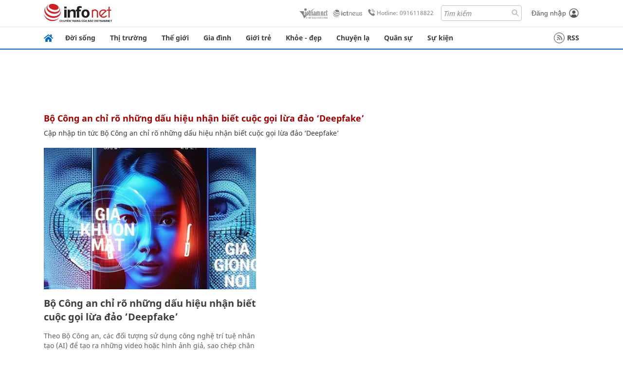

--- FILE ---
content_type: text/html
request_url: https://infonet.vietnamnet.vn/bo-cong-an-chi-ro-nhung-dau-hieu-nhan-biet-cuoc-goi-lua-dao-deepfake-tag15821801315341353714.html
body_size: 9106
content:
<!DOCTYPE html>
<html lang="vi" translate="no"><head>
    <meta charset="UTF-8">
    <meta http-equiv="Content-Type" content="text/html; charset=utf-8" />
    <meta name="viewport" content="width=device-width, initial-scale=1, minimum-scale=1, maximum-scale=1, user-scalable=1">
    <meta http-equiv="Refresh" content="1800" />
    <meta name="language" content="vietnamese" />
    <meta name="google" content="notranslate"/>
    <title>Bộ Công an chỉ rõ những dấu hiệu nhận biết cuộc gọi lừa đảo ‘Deepfake’</title>
    <meta name="description" content="" />
    <meta name="keywords" content="Bộ Công an chỉ rõ những dấu hiệu nhận biết cuộc gọi lừa đảo ‘Deepfake’" />
    <meta name="news_keywords" content="Bộ Công an chỉ rõ những dấu hiệu nhận biết cuộc gọi lừa đảo ‘Deepfake’" />
    <link rel="alternate" media="handheld" href="https://infonet.vietnamnet.vn/bo-cong-an-chi-ro-nhung-dau-hieu-nhan-biet-cuoc-goi-lua-dao-deepfake-tag15821801315341353714.html" />
    <link id="canonical" rel="canonical" href="https://infonet.vietnamnet.vn/bo-cong-an-chi-ro-nhung-dau-hieu-nhan-biet-cuoc-goi-lua-dao-deepfake-tag15821801315341353714.html" />    
    <meta property="fb:pages" content="216277195110014" />
    <meta property="fb:app_id" content="477487416263629" />
    <meta property="og:type" content="website" />
    <meta property="og:title" content="Bộ Công an chỉ rõ những dấu hiệu nhận biết cuộc gọi lừa đảo ‘Deepfake’" itemprop="name" />
    <meta property="og:description" content="" itemprop="description" />
    <meta property="og:url" content="https://infonet.vietnamnet.vn/bo-cong-an-chi-ro-nhung-dau-hieu-nhan-biet-cuoc-goi-lua-dao-deepfake-tag15821801315341353714.html" />
    <meta property="og:image" content="" />

    <meta property="og:site_name" content="Infonet News" />
    <meta property="article:publisher" content="https://www.facebook.com/infonet.vietnamnet.vn" />
    <meta property="article:author" content="https://www.facebook.com/infonet.vietnamnet.vn" />
    <meta name="vnn_category_alias" content="home" />
    <meta name="vnn_domain" content="https://infonet.vietnamnet.vn" />
    <meta name="REVISIT-AFTER" content="1 DAYS" />
    <meta name="RATING" content="GENERAL" />
    <meta name="DC.title" content="Chuyên trang Infonet Báo VietnamNet" />
    <meta name="google-site-verification" content="T0fsyz7y2VTfHfmaNwV3rjMXPhLOSNXfY93pMqnD5NQ" />
    <meta name="author" content="VietNamNet News" />
    <meta name="copyright" content="Copyright (c) 2022 VietNamNet News" />
    <meta name="geo.region" content="VN-HN" />
    <meta name="geo.placename" content="Hà Nội" />
    <meta name="geo.position" content="21.013835;105.831653" />
    <meta name="ICBM" content="21.013835, 105.831653" />
    <link href="https://plus.google.com/101087442200438387860" rel="publisher" />
    <meta name="apple-mobile-web-app-capable" content="yes" />
            <meta name="robots" content="noarchive, max-snippet:-1, max-image-preview:large, max-video-preview:-1" />
    <link type="image/x-icon" href="https://static.vnncdn.net/ico/infonet/favicon.ico" rel="shortcut icon">
    <!-- iPad icons -->
    <link rel="apple-touch-icon-precomposed" href="https://res-files.vnncdn.net/files/2022/7/4/72x72.png" sizes="72x72">
    <link rel="apple-touch-icon-precomposed" href="https://res-files.vnncdn.net/files/2022/7/4/114x114.png" sizes="144x144">
    <!-- iPhone and iPod touch icons -->
    <link rel="apple-touch-icon-precomposed" href="https://res-files.vnncdn.net/files/2022/7/4/57x57.png" sizes="57x57">
    <link rel="apple-touch-icon-precomposed" href="https://res-files.vnncdn.net/files/2022/7/4/114x114.png" sizes="114x114">
    <!-- Nokia Symbian -->
    <link rel="nokia-touch-icon" href="https://res-files.vnncdn.net/files/2022/7/4/57x57.png">
    <!-- Android icon precomposed so it takes precedence -->
    <link rel="apple-touch-icon-precomposed" href="https://res-files.vnncdn.net/files/2022/7/4/114x114.png" sizes="1x1">
    
    <script c="layout" src="https://res-files.vnncdn.net/files/jquerymin-9.js"></script>
    <link c="layout" href="https://res-files.vnncdn.net/files/init-fonts-5.css" rel="stylesheet">
    <link vnn="vnncss" rel="stylesheet" href="https://res2-files.vnncdn.net/vps_jscss/000001/000004/2024/5/18/css-48192e10a36345a59c7b80866b79edef-desktop-74-23.css?s=nTUqunXOITOcDb0RapZLWQ" />
    <!-- BEGIN COMPONENT:: COMPONENT647043 -->
<meta name="facebook-domain-verification" content="hglxi8yxtryo7hdqfofu5r1ax3hauq" />
<meta http-equiv="x-dns-prefetch-control" content="on">
<link rel="dns-prefetch" href="https://info-imgs.vgcloud.vn">
<link rel="dns-prefetch" href="https://res2-files.vnncdn.net">
<link rel="dns-prefetch" href="https://res-files.vnncdn.net">
<link rel="dns-prefetch" href="https://account.vietnamnet.vn">
<link rel="dns-prefetch" href="https://static.vnncdn.net/">
<link rel="dns-prefetch" href="https://static2-images.vnncdn.net/">
<link rel="dns-prefetch" href="https://static-images.vnncdn.net/">
<link rel="dns-prefetch" href="https://img.vietnamnetad.vn">
<link rel="dns-prefetch" href="https://tracking.vietnamnetad.vn">
<link rel="dns-prefetch" href="https://log.vietnamnetad.vn">
<link rel="dns-prefetch" href="https://www.google-analytics.com">
<link rel="dns-prefetch" href="https://2sao.vietnamnetjsc.vn">
<link rel="dns-prefetch" href="https://ttol.vietnamnetjsc.vn">
<link rel="dns-prefetch" href="https://api4mb.2sao.vn">
<link rel="dns-prefetch" href="https://api4mb.tintuconline.com.vn">
<link rel="dns-prefetch" href="https://vads.net.vn">
<link rel="dns-prefetch" href="https://log.vads.net.vn">
<link rel="dns-prefetch" href="https://adservice.google.com">
<link rel="dns-prefetch" href="https://adservice.google.com.vn">
<link rel="dns-prefetch" href="https://fonts.googleapis.com">
<link rel="dns-prefetch" href="https://fonts.gstatic.com">
<link rel="dns-prefetch" href="https://www.googletagmanager.com">
<link rel="dns-prefetch" href="https://www.google-analytics.com">
<link rel="dns-prefetch" href="https://pagead2.googlesyndication.com">
<link rel="dns-prefetch" href="https://media1.admicro.vn">
<link rel="dns-prefetch" href="https://lg1.logging.admicro.vn">
<link rel="dns-prefetch" href="https://tracking.vnncdn.net">
<link rel="dns-prefetch" href="https://track-srv.vietnamnet.vn">

    <!-- Global site tag (gtag.js) - Google Analytics -->
    <script async="" src="https://www.googletagmanager.com/gtag/js?id=G-67W5GJDHHQ"></script>
    <script>
    window.dataLayer = window.dataLayer || [];
    function gtag(){dataLayer.push(arguments);}
    gtag('js', new Date());
    gtag('config', 'G-67W5GJDHHQ');
    </script>
    <script type="text/javascript">
        var _gaq = _gaq || [];
        _gaq.push(['_setAccount', 'UA-100237675-5']);
        _gaq.push(['_trackPageview']);
        (function () {
            var ga = document.createElement('script'); ga.type = 'text/javascript'; ga.async = true;
            ga.src = ('https:' == document.location.protocol ? 'https://ssl' : 'http://www') + '.google-analytics.com/ga.js';
            var s = document.getElementsByTagName('script')[0]; s.parentNode.insertBefore(ga, s);
        })();
    </script>
        <script type="application/ld+json">
        {
            "@context" : "http://schema.org",
            "@type" : "WebSite",
            "name" : "Bộ Công an chỉ rõ những dấu hiệu nhận biết cuộc gọi lừa đảo ‘Deepfake’",
            "alternateName" : "",
            "url" : "https://infonet.vietnamnet.vn/bo-cong-an-chi-ro-nhung-dau-hieu-nhan-biet-cuoc-goi-lua-dao-deepfake-tag15821801315341353714.html"
        }
        </script>
        <script type="application/ld+json">
        {
            "@context": "http://schema.org",
            "@type": "BreadcrumbList",
            "itemListElement": [{
            "@type": "ListItem",
            "position": 1,
            "item": "https://infonet.vietnamnet.vn",
            "name": "Trang chủ"
            }
            ]
        }
        </script>
<!-- Google Tag Manager -->
<script>(function(w,d,s,l,i){w[l]=w[l]||[];w[l].push({'gtm.start': new Date().getTime(),event:'gtm.js'});var f=d.getElementsByTagName(s)[0], j=d.createElement(s),dl=l!='dataLayer'?'&l='+l:'';j.async=true;j.src='https://www.googletagmanager.com/gtm.js?id='+i+dl;f.parentNode.insertBefore(j,f); })(window,document,'script','dataLayer','GTM-PXWKWZL');</script>
<!-- End Google Tag Manager -->
<script type="text/javascript">
    (function(c,l,a,r,i,t,y){
        c[a]=c[a]||function(){(c[a].q=c[a].q||[]).push(arguments)};
        t=l.createElement(r);t.async=1;t.src="https://www.clarity.ms/tag/"+i;
        y=l.getElementsByTagName(r)[0];y.parentNode.insertBefore(t,y);
    })(window, document, "clarity", "script", "gmwvo03q9o");
</script>
<script src="https://jsc.mgid.com/site/791705.js" async></script>
<!-- END COMPONENT:: COMPONENT647043 -->

    </head>
    <body>
        <!-- Google Tag Manager (noscript) -->
        <noscript><iframe src="https://www.googletagmanager.com/ns.html?id=GTM-PXWKWZL" height="0" width="0" style="display:none;visibility:hidden"></iframe></noscript>
        <!-- End Google Tag Manager (noscript) --> 
        <!-- BEGIN COMPONENT:: COMPONENT500040 -->

<!-- END COMPONENT:: COMPONENT500040 -->

        <!-- BEGIN COMPONENT:: COMPONENT5000017 -->
<input class="tracking-info" 
    data-pageid="48192e10a36345a59c7b80866b79edef" 
    data-pagetype='' 
    data-pageTitle='Bộ Công an chỉ rõ những dấu hiệu nhận biết cuộc gọi lừa đảo ‘Deepfake’'
    data-pageTitleTracking='Bộ Công an chỉ rõ những dấu hiệu nhận biết cuộc gọi lừa đảo ‘Deepfake’'
    data-pageAvatar=''
    data-detailpage='' 
    data-response-status="200"
    data-async-zone=""
    type="hidden" 
/>

<!-- END COMPONENT:: COMPONENT5000017 -->

        <div class="wrapper">
            <!-- BEGIN COMPONENT:: COMPONENT581043 -->
<!-- <script type="text/javascript" src="https://img.vietnamnetad.vn/vadsv2/vadscore.v20.js"></script> -->
<input type="hidden" vadscore-url="https://img.vietnamnetad.vn/vadsv2/vadscore.v26.js">
<div class="ads-mobile ">
    <div id="adzone39" class="vmcadszone mobile banner-top-mashead" data="https://vads.net.vn/Ad?z=39&w=8&domain={p}&isvast=0"></div>
</div>
<!-- END COMPONENT:: COMPONENT581043 -->

            
<!-- BEGIN COMPONENT:: COMPONENT500037 -->
<div class="bg-white border-[#e2e2e2] border-b-1"> 
    <header class="header">
        <div class="header-left">
            <a href="javascript:void(0)" title="menu" class="header-menu-mb open-mega">
                <img width="20" src="https://static.vnncdn.net/v1/icon/menu-center.svg" alt="icon">
            </a>
            <a href="/" class="header-logo-infonet" data-utm-source="#vnn_source=trangchu&vnn_medium=logo-top">
                <img width="140" height="39" src="https://static.vnncdn.net/v1/icon/infonet-logo2.svg" alt="Logo InfoNet">
            </a>
        </div>
        <div class="header-list">
            <a target="_blank" href="https://vietnamnet.vn/" class="header-logo-vnn">
            </a>
            <a target="_blank" href="https://ictnews.vietnamnet.vn/" class="header-logo-ict">
            </a>
            <a href="tel:0916118822" class="header-hotline">
                <img width="30" src="https://static.vnncdn.net/v1/icon/infonet/hotline-gray.svg" alt="icon">
                Hotline: 0916118822
            </a>
            <form action="/tim-kiem" class="header-form rounded-4">
                <input name="q" placeholder="Tìm kiếm" type="text">
                <button type="submit" style="border: transparent;">
                    <img width="15" height="15" src="https://res-files.vnncdn.net/files/2022/7/9/search.svg" alt="icon">
                </button>
            </form>
            <div id="vnnid-topbar" class="header-account" ></div>
        </div>
    </header>
</div>
<!-- END COMPONENT:: COMPONENT500037 -->
<!-- BEGIN COMPONENT:: COMPONENT500038 -->
    <div class="mega-infonet">  
        <div class="mega-top">
            <div class="mega-top__close close-menu">
                <a href="javascript:void(0)">
                    <img src="https://static.vnncdn.net/v1/icon/cancel-mobile.svg" alt="Icon">
                </a>
            </div>
            <div class="mega-top__logo">
                <a href="/">
                    <img src="https://static.vnncdn.net/v1/icon/infonet/Infonet.svg" alt="logo">
                </a>
            </div>
            <div class="mega-top__user">
                
            </div>
        </div>
        <div class="mega-main">
            <div class="mega-form">
                <form action="/tim-kiem">
                    <input name="q" type="text" placeholder="Tìm kiếm">
                    <button type="submit">
                        <img class="icon" src="https://static.vnncdn.net/v1/icon/search.png" alt="Icon">
                    </button>
                </form>
            </div>
            <div class="mega-list">
                <ul>
                            <li>
                                <a href="/doi-song" title="Đời sống" data-utm-source="#vnn_source=trangchu&vnn_medium=menu">
                                        <img src="https://res-files.vnncdn.net/files/2022/7/6/doi-song.svg" alt="Đời sống">
                                    <span>Đời sống</span>
                                </a>
                            </li>
                            <li>
                                <a href="/thi-truong" title="Thị trường" data-utm-source="#vnn_source=trangchu&vnn_medium=menu">
                                        <img src="https://res-files.vnncdn.net/files/2022/7/6/thi-truong.svg" alt="Thị trường">
                                    <span>Thị trường</span>
                                </a>
                            </li>
                            <li>
                                <a href="/the-gioi" title=" Thế giới" data-utm-source="#vnn_source=trangchu&vnn_medium=menu">
                                        <img src="https://res-files.vnncdn.net/files/2022/7/6/the-gioi.svg" alt=" Thế giới">
                                    <span> Thế giới</span>
                                </a>
                            </li>
                            <li>
                                <a href="/gia-dinh" title="Gia đình" data-utm-source="#vnn_source=trangchu&vnn_medium=menu">
                                        <img src="https://res-files.vnncdn.net/files/2022/7/6/gia-dinh.svg" alt="Gia đình">
                                    <span>Gia đình</span>
                                </a>
                            </li>
                            <li>
                                <a href="/gioi-tre" title="Giới trẻ" data-utm-source="#vnn_source=trangchu&vnn_medium=menu">
                                        <img src="https://res-files.vnncdn.net/files/2022/7/6/gioi-tre.svg" alt="Giới trẻ">
                                    <span>Giới trẻ</span>
                                </a>
                            </li>
                            <li>
                                <a href="/khoe-dep" title=" Khỏe - đẹp" data-utm-source="#vnn_source=trangchu&vnn_medium=menu">
                                        <img src="https://res-files.vnncdn.net/files/2022/7/6/khoe-dep.svg" alt=" Khỏe - đẹp">
                                    <span> Khỏe - đẹp</span>
                                </a>
                            </li>
                            <li>
                                <a href="/chuyen-la" title="Chuyện lạ" data-utm-source="#vnn_source=trangchu&vnn_medium=menu">
                                        <img src="https://res-files.vnncdn.net/files/2022/7/6/chuyen-la.svg" alt="Chuyện lạ">
                                    <span>Chuyện lạ</span>
                                </a>
                            </li>
                            <li>
                                <a href="/quan-su" title="Quân sự" data-utm-source="#vnn_source=trangchu&vnn_medium=menu">
                                        <img src="https://res-files.vnncdn.net/files/2022/7/6/quan-su.svg" alt="Quân sự">
                                    <span>Quân sự</span>
                                </a>
                            </li>
                            <li>
                                <a href="/su-kien" title="Sự kiện" data-utm-source="#vnn_source=trangchu&vnn_medium=menu">
                                        <img src="https://res-files.vnncdn.net//files/2022/7/6/event.svg" alt="Sự kiện">
                                    <span>Sự kiện</span>
                                </a>
                            </li>
                </ul>
            </div>
        </div>
    </div>
    <div class="nav-wrapper togglePinTop">
        <div class="nav">
            <a href="/" class="nav-home">
                <img src="https://static.vnncdn.net/v1/icon/infonet/home.png" alt="">
            </a>
            <div class="nav-swiper">
                <ul class="nav-menu swiper-wrapper">
                            <li class="swiper-slide">
                                <a data-utm-source="#vnn_source=trangchu&vnn_medium=menu-top" href="/doi-song" title="Đời sống">Đời sống</a>
                                    <ul class="sub-menu">
                                            <li><a data-utm-source="#vnn_source=trangchu&vnn_medium=menu-top" href="/doi-song/nhip-song" title="Nhịp sống">Nhịp sống</a></li>
                                            <li><a data-utm-source="#vnn_source=trangchu&vnn_medium=menu-top" href="/doi-song/doi-thuong" title="Đời thường">Đời thường</a></li>
                                            <li><a data-utm-source="#vnn_source=trangchu&vnn_medium=menu-top" href="/doi-song/thoi-tiet" title="Thời tiết">Thời tiết</a></li>
                                            <li><a data-utm-source="#vnn_source=trangchu&vnn_medium=menu-top" href="/doi-song/an-toan-giao-thong" title="An toàn giao thông">An toàn giao thông</a></li>
                                            <li><a data-utm-source="#vnn_source=trangchu&vnn_medium=menu-top" href="/doi-song/nguoi-viet-bon-phuong" title="Người Việt Bốn Phương">Người Việt Bốn Phương</a></li>
                                    </ul>
                            </li>
                            <li class="swiper-slide">
                                <a data-utm-source="#vnn_source=trangchu&vnn_medium=menu-top" href="/thi-truong" title="Thị trường">Thị trường</a>
                                    <ul class="sub-menu">
                                            <li><a data-utm-source="#vnn_source=trangchu&vnn_medium=menu-top" href="/thi-truong/thi-truong-24h" title="Thị trường 24h">Thị trường 24h</a></li>
                                            <li><a data-utm-source="#vnn_source=trangchu&vnn_medium=menu-top" href="/thi-truong/startup" title="Startup">Startup</a></li>
                                            <li><a data-utm-source="#vnn_source=trangchu&vnn_medium=menu-top" href="/thi-truong/tien-cua-toi" title="Tiền của tôi">Tiền của tôi</a></li>
                                            <li><a data-utm-source="#vnn_source=trangchu&vnn_medium=menu-top" href="/thi-truong/nha-dat" title="Nhà đất">Nhà đất</a></li>
                                    </ul>
                            </li>
                            <li class="swiper-slide">
                                <a data-utm-source="#vnn_source=trangchu&vnn_medium=menu-top" href="/the-gioi" title=" Thế giới"> Thế giới</a>
                                    <ul class="sub-menu">
                                            <li><a data-utm-source="#vnn_source=trangchu&vnn_medium=menu-top" href="/the-gioi/tin-moi" title="Tin mới">Tin mới</a></li>
                                            <li><a data-utm-source="#vnn_source=trangchu&vnn_medium=menu-top" href="/the-gioi/binh-luan" title="Bình luận">Bình luận</a></li>
                                            <li><a data-utm-source="#vnn_source=trangchu&vnn_medium=menu-top" href="/the-gioi/lanh-dao-tre" title="Lãnh đạo trẻ">Lãnh đạo trẻ</a></li>
                                            <li><a data-utm-source="#vnn_source=trangchu&vnn_medium=menu-top" href="/the-gioi/guong-mat-quoc-te" title="Gương mặt quốc tế">Gương mặt quốc tế</a></li>
                                    </ul>
                            </li>
                            <li class="swiper-slide">
                                <a data-utm-source="#vnn_source=trangchu&vnn_medium=menu-top" href="/gia-dinh" title="Gia đình">Gia đình</a>
                                    <ul class="sub-menu">
                                            <li><a data-utm-source="#vnn_source=trangchu&vnn_medium=menu-top" href="/gia-dinh/chuyen-nha" title="Chuyện nhà">Chuyện nhà</a></li>
                                            <li><a data-utm-source="#vnn_source=trangchu&vnn_medium=menu-top" href="/gia-dinh/cung-con-truong-thanh" title="Cùng con trưởng thành">Cùng con trưởng thành</a></li>
                                            <li><a data-utm-source="#vnn_source=trangchu&vnn_medium=menu-top" href="/gia-dinh/tu-van" title="Tư vấn">Tư vấn</a></li>
                                    </ul>
                            </li>
                            <li class="swiper-slide">
                                <a data-utm-source="#vnn_source=trangchu&vnn_medium=menu-top" href="/gioi-tre" title="Giới trẻ">Giới trẻ</a>
                                    <ul class="sub-menu">
                                            <li><a data-utm-source="#vnn_source=trangchu&vnn_medium=menu-top" href="/gioi-tre/tai-nang-tre" title="Tài năng trẻ">Tài năng trẻ</a></li>
                                            <li><a data-utm-source="#vnn_source=trangchu&vnn_medium=menu-top" href="/gioi-tre/hoc-duong" title="Học đường">Học đường</a></li>
                                            <li><a data-utm-source="#vnn_source=trangchu&vnn_medium=menu-top" href="/gioi-tre/nong-tren-mang" title="Nóng trên mạng">Nóng trên mạng</a></li>
                                    </ul>
                            </li>
                            <li class="swiper-slide">
                                <a data-utm-source="#vnn_source=trangchu&vnn_medium=menu-top" href="/khoe-dep" title=" Khỏe - đẹp"> Khỏe - đẹp</a>
                                    <ul class="sub-menu">
                                            <li><a data-utm-source="#vnn_source=trangchu&vnn_medium=menu-top" href="/khoe-dep/suc-khoe" title="Sức khỏe">Sức khỏe</a></li>
                                            <li><a data-utm-source="#vnn_source=trangchu&vnn_medium=menu-top" href="/khoe-dep/dan-ong" title="Đàn ông">Đàn ông</a></li>
                                            <li><a data-utm-source="#vnn_source=trangchu&vnn_medium=menu-top" href="/khoe-dep/phu-nu-dep" title="Phụ nữ đẹp">Phụ nữ đẹp</a></li>
                                    </ul>
                            </li>
                            <li class="swiper-slide">
                                <a data-utm-source="#vnn_source=trangchu&vnn_medium=menu-top" href="/chuyen-la" title="Chuyện lạ">Chuyện lạ</a>
                                    <ul class="sub-menu">
                                            <li><a data-utm-source="#vnn_source=trangchu&vnn_medium=menu-top" href="/chuyen-la/chuyen-bon-phuong" title="Chuyện bốn phương">Chuyện bốn phương</a></li>
                                            <li><a data-utm-source="#vnn_source=trangchu&vnn_medium=menu-top" href="/chuyen-la/du-lich" title="Du lịch">Du lịch</a></li>
                                    </ul>
                            </li>
                            <li class="swiper-slide">
                                <a data-utm-source="#vnn_source=trangchu&vnn_medium=menu-top" href="/quan-su" title="Quân sự">Quân sự</a>
                                    <ul class="sub-menu">
                                            <li><a data-utm-source="#vnn_source=trangchu&vnn_medium=menu-top" href="/quan-su/tin-moi-nhat" title="Tin mới nhất">Tin mới nhất</a></li>
                                            <li><a data-utm-source="#vnn_source=trangchu&vnn_medium=menu-top" href="/quan-su/cong-nghe-quan-su" title="Công nghệ quân sự">Công nghệ quân sự</a></li>
                                            <li><a data-utm-source="#vnn_source=trangchu&vnn_medium=menu-top" href="/quan-su/ho-so-mat" title="Hồ sơ mật">Hồ sơ mật</a></li>
                                    </ul>
                            </li>
                            <li class="swiper-slide">
                                <a data-utm-source="#vnn_source=trangchu&vnn_medium=menu-top" href="/su-kien" title="Sự kiện">Sự kiện</a>
                            </li>
                </ul>

                <ul class="nav-right">
                    <li class="rss">
                        <a href="/rss">
                            <span class="icon-rss"></span>
                            RSS
                        </a>
                    </li>
                </ul>
            </div>
            <div class="nav-btn">
                <span class="next menu-next"></span>
                <span class="pre menu-pre"></span>
            </div>
        </div>
    </div>
<!-- END COMPONENT:: COMPONENT500038 -->
            

            <!-- BEGIN COMPONENT:: COMPONENT506043 -->
<div class="mx-auto ads-desktop mt-20">
    <div class="vmcadszone mt-20 desktop" id="adzone1" data="https://vads.net.vn/Ad?z=1&w=8&domain={p}&isvast=0" style="min-height: 90px; max-height:250px; overflow:hidden"></div>
</div>
<!-- END COMPONENT:: COMPONENT506043 -->


            
<!-- BEGIN COMPONENT:: COMPONENT677043 -->

<!-- END COMPONENT:: COMPONENT677043 -->


<!-- BEGIN COMPONENT:: COMPONENT674043 -->

    <!-- config global -->
        <input type="hidden" id="infoConfigGlobalId" data-url-main-cate="/bo-cong-an-chi-ro-nhung-dau-hieu-nhan-biet-cuoc-goi-lua-dao-deepfake-tag15821801315341353714.html" data-pageid="48192e10a36345a59c7b80866b79edef" data-tagid="15821801315341353714" data-componentid="COMPONENT674043" data-websiteid="000004" data-catname="Bộ Công an chỉ rõ những dấu hiệu nhận biết cuộc gọi lừa đảo ‘Deepfake’"/>
        <script type="text/javascript">
            window.PageType = 5;
            window.PageId = "15821801315341353714";
        </script>
    <div class="main bg-white">
        <div class="container lg:grid-cols-1">
            <div class="container__left">
                    <div class="headTag">
                        <h1 class="headTag_title">Bộ Công an chỉ rõ những dấu hiệu nhận biết cuộc gọi lừa đảo ‘Deepfake’</h1>
                        <div class="headTag_desc">
                                <h2>Cập nhập tin tức Bộ Công an chỉ rõ những dấu hiệu nhận biết cuộc gọi lừa đảo ‘Deepfake’</h2>
                        </div>
                    </div>

                <div class="grid-topView articlesList">
<!-- BEGIN COMPONENT:: COMPONENT530043 -->


    <div class="verticalPost mt-20 topView sm:lineSeparates">
        <div class="verticalPost__avt">
            <a href="https://infonet.vietnamnet.vn/bo-cong-an-chi-ro-nhung-dau-hieu-nhan-biet-cuoc-goi-lua-dao-deepfake-5021388.html" title="Bộ Công an chỉ rõ những dấu hiệu nhận biết cuộc gọi lừa đảo ‘Deepfake’" data-utm-source="">
                        <picture>
                            <img src="[data-uri]" class="lazy" data-srcset="https://static2-images.vnncdn.net/files/publish/2023/7/12/bo-cong-an-chi-ro-nhung-dau-hieu-nhan-biet-cuoc-goi-lua-dao-deepfake-574aa847709d4bb78a90fe7f7f4bb9af.jpg?width=600&amp;s=hIw0DrUX9lE4ifgfHhYPqA" alt="Bộ Công an chỉ rõ những dấu hiệu nhận biết cuộc gọi lừa đảo ‘Deepfake’" />
                        </picture>

<!-- BEGIN COMPONENT:: COMPONENT821043 -->

<!-- END COMPONENT:: COMPONENT821043 -->
            </a>
        </div>
        <div class="verticalPost__main">
            <h3 class="verticalPost__main-title  vnn-title" data-id="5021388">
                <a href="https://infonet.vietnamnet.vn/bo-cong-an-chi-ro-nhung-dau-hieu-nhan-biet-cuoc-goi-lua-dao-deepfake-5021388.html" data-utm-source="" data-limit="150">
                    Bộ Công an chỉ rõ những dấu hiệu nhận biết cuộc gọi lừa đảo ‘Deepfake’
                </a>
            </h3>

                <div class="verticalPost__main-desc">
                    Theo Bộ Công an, các đối tượng sử dụng công nghệ trí tuệ nhân tạo (AI) để tạo ra những video hoặc hình ảnh giả, sao chép chân dung để tạo ra các đoạn video giả người thân, bạn bè để thực hiện các cuộc gọi lừa đảo trực tuyến.
                </div>
            
        </div>
    </div>
<!-- END COMPONENT:: COMPONENT530043 -->

                    <div class="topView--right">
                    </div>
                </div>
            </div>
            <div class="container__right">
                <!-- BEGIN COMPONENT:: COMPONENT509043 -->
<div class="mt-20 lg:hidden">
    <div class="vmcadszone desktop" id="adzone11" data="https://vads.net.vn/Ad?z=11&w=8&domain={p}&isvast=0" style="min-height: 250px; width: 300px; overflow: hidden;">              
    </div>
</div>
<!-- END COMPONENT:: COMPONENT509043 -->

                <!-- BEGIN COMPONENT:: COMPONENT512043 -->
<div class="mt-20 lg:hidden">
    <div class="vmcadszone desktop" id="adzone12" data="https://vads.net.vn/Ad?z=12&w=8&domain={p}&isvast=0" style="min-height: 250px; width: 300px; overflow: hidden;"> </div>
</div>
<!-- END COMPONENT:: COMPONENT512043 -->

            </div>
        </div>

        <!-- BEGIN COMPONENT:: COMPONENT569043 -->

<div class="ads-mobile mt-20">
    <div id="adzone40" class="vmcadszone mobile" data="https://vads.net.vn/Ad?z=40&w=8&domain={p}&isvast=0"></div>
</div>
<!-- END COMPONENT:: COMPONENT569043 -->


        <div class="container md:grid-cols-1">
            <div class="container__left articlesList">

                <!-- BEGIN COMPONENT:: COMPONENT578043 -->

<div class="ads-mobile mt-20">
    <div id="adzone113" class="vmcadszone mobile" data="https://vads.net.vn/Ad?z=113&w=8&domain={p}&isvast=0"></div>
</div>
<!-- END COMPONENT:: COMPONENT578043 -->

            </div>
            <div class="container__right sm:grid-cols-1 md:grid-cols-2">
                <!-- BEGIN COMPONENT:: COMPONENT587043 -->

<div class="boxSeeMore sm:hidden md:cols-span-2 tab-container">
    <div class="boxSeeMore__title mt-20 tabs">
        <div class="boxSeeMore__title-item tab active">
            <a href="javascript:;" title="Đọc nhiều">Đọc nhiều</a>
        </div>
        <div class="boxSeeMore__title-item tab">
            <a href="javascript:;" title="Bình luận nhiều">Bình luận nhiều</a>
        </div>
    </div>
    <div class="boxSeeMore__main tab-panes">
        <!-- BEGIN COMPONENT:: COMPONENT815043 -->
<div class="tab-pane" id="muchAttention" websiteid="000004" pageid="48192e10a36345a59c7b80866b79edef" componentid="COMPONENT815043" pagesize="10">
    <div class="boxSeeMore__item">
        <p class="boxSeeMore__item-title">
            <span title="Đang cập nhật dữ liệu">Đang cập nhật dữ liệu !</span>
        </p>
    </div>
</div>
<!-- END COMPONENT:: COMPONENT815043 -->

        <!-- BEGIN COMPONENT:: COMPONENT812043 -->
<div class="hidden tab-pane" id="manyComment" websiteid="000004" pageid="48192e10a36345a59c7b80866b79edef" componentid="COMPONENT812043" pagesize="10">
    <div class="boxSeeMore__item">
        <p class="boxSeeMore__item-title">
            <span title="Đang cập nhật dữ liệu">Đang cập nhật dữ liệu !</span>
        </p>
    </div>
</div>
<!-- END COMPONENT:: COMPONENT812043 -->

    </div>
</div>
<!-- END COMPONENT:: COMPONENT587043 -->

                
                <!-- BEGIN COMPONENT:: COMPONENT518043 -->
<div class="mt-20 ads-desktop">
    <div class="vmcadszone desktop" id="adzone17" data="https://vads.net.vn/Ad?z=17&w=8&domain={p}&isvast=0"></div>
</div>
<!-- END COMPONENT:: COMPONENT518043 -->


                <!-- BEGIN COMPONENT:: COMPONENT521043 -->
<div class="mt-20 sticky top-65 ads-desktop">
    <div class="vmcadszone desktop" id="adzone105" data="https://vads.net.vn/Ad?z=105&w=8&domain={p}&isvast=0"></div>
</div>
<!-- END COMPONENT:: COMPONENT521043 -->

            </div>
        </div>

        <!-- BEGIN COMPONENT:: COMPONENT650043 -->

        <div class="newsBox mt-20">
            <div class="newsBox__title">
                <h2 class="newsBox__title-name">
                    <a href="javascript:void(0)" title="Có thể bạn quan tâm">Có thể bạn quan tâm</a>
                </h2>
            </div>
            <div class="newsBox__main swiper newsBox__swiper">
                <div class="swiper-wrapper newsBox__main-content">
<!-- BEGIN COMPONENT:: COMPONENT530043 -->


    <div class="verticalPost swiper-slide">
        <div class="verticalPost__avt">
            <a href="https://infonet.vietnamnet.vn/du-khach-quoc-te-thuong-thuc-hai-san-khong-gioi-han-tai-buffet-poseidon-5090181.html" title="Du khách quốc tế thưởng thức hải sản không giới hạn tại Buffet Poseidon" data-utm-source="#vnn_source=sukien&amp;vnn_medium=cothebanquantam1">
                        <picture>
                                <source data-srcset="https://static2-images.vnncdn.net/vps_images_publish/000001/000004/2026/1/17/du-khach-quoc-te-thuong-thuc-hai-san-khong-gioi-han-tai-buffet-poseidon-397.jpg?width=360&amp;s=mvAaJSVcMNjOQMTXXDCTHw" media="--medium" /><source>
                                <source data-srcset="https://static2-images.vnncdn.net/vps_images_publish/000001/000004/2026/1/17/du-khach-quoc-te-thuong-thuc-hai-san-khong-gioi-han-tai-buffet-poseidon-397.jpg?width=360&amp;s=mvAaJSVcMNjOQMTXXDCTHw" media="--large" /><source>
                            <img src="[data-uri]" class="lazy" data-srcset="https://static2-images.vnncdn.net/vps_images_publish/000001/000004/2026/1/17/du-khach-quoc-te-thuong-thuc-hai-san-khong-gioi-han-tai-buffet-poseidon-397.jpg?width=360&amp;s=mvAaJSVcMNjOQMTXXDCTHw" alt="Du khách quốc tế thưởng thức hải sản không giới hạn tại Buffet Poseidon" />
                        </picture>

<!-- BEGIN COMPONENT:: COMPONENT821043 -->

<!-- END COMPONENT:: COMPONENT821043 -->
            </a>
        </div>
        <div class="verticalPost__main">
            <h3 class="verticalPost__main-title  vnn-title" data-id="5090181">
                <a href="https://infonet.vietnamnet.vn/du-khach-quoc-te-thuong-thuc-hai-san-khong-gioi-han-tai-buffet-poseidon-5090181.html" data-utm-source="#vnn_source=sukien&amp;vnn_medium=cothebanquantam1" data-limit="150">
                    Du khách quốc tế thưởng thức hải sản không giới hạn tại Buffet Poseidon
                </a>
            </h3>

            
        </div>
    </div>
<!-- END COMPONENT:: COMPONENT530043 -->
<!-- BEGIN COMPONENT:: COMPONENT530043 -->


    <div class="verticalPost swiper-slide">
        <div class="verticalPost__avt">
            <a href="https://infonet.vietnamnet.vn/khoi-dong-chuong-trinh-cham-soc-suc-khoe-sinh-san-cai-thien-hiem-muon-5089709.html" title="Khởi động chương trình chăm sóc sức khỏe sinh sản, cải thiện hiếm muộn" data-utm-source="#vnn_source=sukien&amp;vnn_medium=cothebanquantam2">
                        <picture>
                                <source data-srcset="https://static2-images.vnncdn.net/vps_images_publish/000001/000004/2026/1/15/khoi-dong-chuong-trinh-cham-soc-suc-khoe-sinh-san-cai-thien-hiem-muon-602.jpg?width=360&amp;s=OtJQ_fUQlS4H2R5BhpeSMA" media="--medium" /><source>
                                <source data-srcset="https://static2-images.vnncdn.net/vps_images_publish/000001/000004/2026/1/15/khoi-dong-chuong-trinh-cham-soc-suc-khoe-sinh-san-cai-thien-hiem-muon-602.jpg?width=360&amp;s=OtJQ_fUQlS4H2R5BhpeSMA" media="--large" /><source>
                            <img src="[data-uri]" class="lazy" data-srcset="https://static2-images.vnncdn.net/vps_images_publish/000001/000004/2026/1/15/khoi-dong-chuong-trinh-cham-soc-suc-khoe-sinh-san-cai-thien-hiem-muon-602.jpg?width=360&amp;s=OtJQ_fUQlS4H2R5BhpeSMA" alt="Khởi động chương trình chăm sóc sức khỏe sinh sản, cải thiện hiếm muộn" />
                        </picture>

<!-- BEGIN COMPONENT:: COMPONENT821043 -->

<!-- END COMPONENT:: COMPONENT821043 -->
            </a>
        </div>
        <div class="verticalPost__main">
            <h3 class="verticalPost__main-title  vnn-title" data-id="5089709">
                <a href="https://infonet.vietnamnet.vn/khoi-dong-chuong-trinh-cham-soc-suc-khoe-sinh-san-cai-thien-hiem-muon-5089709.html" data-utm-source="#vnn_source=sukien&amp;vnn_medium=cothebanquantam2" data-limit="150">
                    Khởi động chương trình chăm sóc sức khỏe sinh sản, cải thiện hiếm muộn
                </a>
            </h3>

            
        </div>
    </div>
<!-- END COMPONENT:: COMPONENT530043 -->
<!-- BEGIN COMPONENT:: COMPONENT530043 -->


    <div class="verticalPost swiper-slide">
        <div class="verticalPost__avt">
            <a href="https://infonet.vietnamnet.vn/bac-si-vao-truong-mam-non-chi-cach-an-uong-va-so-cuu-cho-tre-5089173.html" title="Bác sĩ vào trường mầm non, chỉ cách ăn uống và sơ cứu cho trẻ" data-utm-source="#vnn_source=sukien&amp;vnn_medium=cothebanquantam3">
                        <picture>
                                <source data-srcset="https://static2-images.vnncdn.net/vps_images_publish/000001/000004/2026/1/12/bac-si-vao-truong-mam-non-chi-cach-an-uong-va-so-cuu-cho-tre-619.jpeg?width=360&amp;s=lE3GAyAaGpQUtr9wvuMvfQ" media="--medium" /><source>
                                <source data-srcset="https://static2-images.vnncdn.net/vps_images_publish/000001/000004/2026/1/12/bac-si-vao-truong-mam-non-chi-cach-an-uong-va-so-cuu-cho-tre-619.jpeg?width=360&amp;s=lE3GAyAaGpQUtr9wvuMvfQ" media="--large" /><source>
                            <img src="[data-uri]" class="lazy" data-srcset="https://static2-images.vnncdn.net/vps_images_publish/000001/000004/2026/1/12/bac-si-vao-truong-mam-non-chi-cach-an-uong-va-so-cuu-cho-tre-619.jpeg?width=360&amp;s=lE3GAyAaGpQUtr9wvuMvfQ" alt="Bác sĩ vào trường mầm non, chỉ cách ăn uống và sơ cứu cho trẻ" />
                        </picture>

<!-- BEGIN COMPONENT:: COMPONENT821043 -->

<!-- END COMPONENT:: COMPONENT821043 -->
            </a>
        </div>
        <div class="verticalPost__main">
            <h3 class="verticalPost__main-title  vnn-title" data-id="5089173">
                <a href="https://infonet.vietnamnet.vn/bac-si-vao-truong-mam-non-chi-cach-an-uong-va-so-cuu-cho-tre-5089173.html" data-utm-source="#vnn_source=sukien&amp;vnn_medium=cothebanquantam3" data-limit="150">
                    Bác sĩ vào trường mầm non, chỉ cách ăn uống và sơ cứu cho trẻ
                </a>
            </h3>

            
        </div>
    </div>
<!-- END COMPONENT:: COMPONENT530043 -->
<!-- BEGIN COMPONENT:: COMPONENT530043 -->


    <div class="verticalPost swiper-slide">
        <div class="verticalPost__avt">
            <a href="https://infonet.vietnamnet.vn/izumi-city-co-hoi-an-cu-va-dau-tu-ben-vung-tai-khu-dong-tp-hcm-5086788.html" title="Izumi City - Cơ hội an cư và đầu tư bền vững tại khu Đông TP.HCM" data-utm-source="#vnn_source=sukien&amp;vnn_medium=cothebanquantam4">
                        <picture>
                                <source data-srcset="https://static2-images.vnncdn.net/vps_images_publish/000001/000004/2025/12/29/izumi-city-co-hoi-an-cu-va-dau-tu-ben-vung-tai-khu-dong-tp-1247.png?width=360&amp;s=BOQquoD8f2tbRT5xnR3qaA" media="--medium" /><source>
                                <source data-srcset="https://static2-images.vnncdn.net/vps_images_publish/000001/000004/2025/12/29/izumi-city-co-hoi-an-cu-va-dau-tu-ben-vung-tai-khu-dong-tp-1247.png?width=360&amp;s=BOQquoD8f2tbRT5xnR3qaA" media="--large" /><source>
                            <img src="[data-uri]" class="lazy" data-srcset="https://static2-images.vnncdn.net/vps_images_publish/000001/000004/2025/12/29/izumi-city-co-hoi-an-cu-va-dau-tu-ben-vung-tai-khu-dong-tp-1247.png?width=360&amp;s=BOQquoD8f2tbRT5xnR3qaA" alt="Izumi City - Cơ hội an cư và đầu tư bền vững tại khu Đông TP.HCM" />
                        </picture>

<!-- BEGIN COMPONENT:: COMPONENT821043 -->

<!-- END COMPONENT:: COMPONENT821043 -->
            </a>
        </div>
        <div class="verticalPost__main">
            <h3 class="verticalPost__main-title  vnn-title" data-id="5086788">
                <a href="https://infonet.vietnamnet.vn/izumi-city-co-hoi-an-cu-va-dau-tu-ben-vung-tai-khu-dong-tp-hcm-5086788.html" data-utm-source="#vnn_source=sukien&amp;vnn_medium=cothebanquantam4" data-limit="150">
                    Izumi City - Cơ hội an cư và đầu tư bền vững tại khu Đông TP.HCM
                </a>
            </h3>

            
        </div>
    </div>
<!-- END COMPONENT:: COMPONENT530043 -->
<!-- BEGIN COMPONENT:: COMPONENT530043 -->


    <div class="verticalPost swiper-slide">
        <div class="verticalPost__avt">
            <a href="https://infonet.vietnamnet.vn/tong-quan-phat-trien-ben-vung-2024-cua-bat-viet-nam-nhung-thanh-tuu-an-tuong-5084985.html" title="Tổng quan Phát triển bền vững 2024 của BAT Việt Nam: Những thành tựu ấn tượng" data-utm-source="#vnn_source=sukien&amp;vnn_medium=cothebanquantam5">
                        <picture>
                                <source data-srcset="https://static2-images.vnncdn.net/vps_images_publish/000001/000004/2025/12/19/anh-2-4-1150.jpg?width=360&amp;s=JhMJRyfa2-I_LmXqBLXZqQ" media="--medium" /><source>
                                <source data-srcset="https://static2-images.vnncdn.net/vps_images_publish/000001/000004/2025/12/19/anh-2-4-1150.jpg?width=360&amp;s=JhMJRyfa2-I_LmXqBLXZqQ" media="--large" /><source>
                            <img src="[data-uri]" class="lazy" data-srcset="https://static2-images.vnncdn.net/vps_images_publish/000001/000004/2025/12/19/anh-2-4-1150.jpg?width=360&amp;s=JhMJRyfa2-I_LmXqBLXZqQ" alt="Tổng quan Phát triển bền vững 2024 của BAT Việt Nam: Những thành tựu ấn tượng" />
                        </picture>

<!-- BEGIN COMPONENT:: COMPONENT821043 -->

<!-- END COMPONENT:: COMPONENT821043 -->
            </a>
        </div>
        <div class="verticalPost__main">
            <h3 class="verticalPost__main-title  vnn-title" data-id="5084985">
                <a href="https://infonet.vietnamnet.vn/tong-quan-phat-trien-ben-vung-2024-cua-bat-viet-nam-nhung-thanh-tuu-an-tuong-5084985.html" data-utm-source="#vnn_source=sukien&amp;vnn_medium=cothebanquantam5" data-limit="150">
                    Tổng quan Phát triển bền vững 2024 của BAT Việt Nam: Những thành tựu ấn tượng
                </a>
            </h3>

            
        </div>
    </div>
<!-- END COMPONENT:: COMPONENT530043 -->
                </div>     
                <div class="newsBox__main-pagination">
                    <button class="pagination-prev hidden">
                        <img src="https://static.vnncdn.net/v1/icon/infonet/list.svg" alt="icon">
                    </button>
                    <button class="pagination-next hidden">
                        <img src="https://static.vnncdn.net/v1/icon/infonet/list.svg" alt="icon">
                    </button>
                </div>
            </div>
        </div>
<!-- END COMPONENT:: COMPONENT650043 -->


        <!-- BEGIN COMPONENT:: COMPONENT662043 -->

<div class="ads-mobile mt-20">
    <div class="vmcadszone mobile" id="adzone41" data="https://vads.net.vn/Ad?z=41&w=8&domain={p}&isvast=0"></div>
    <div class="vmcadszone mobile" id="adzone33" data="https://vads.net.vn/Ad?z=33&w=8&domain={p}&isvast=0"></div>
</div>
<!-- END COMPONENT:: COMPONENT662043 -->

    </div>
<!-- END COMPONENT:: COMPONENT674043 -->




            <!-- BEGIN COMPONENT:: COMPONENT662043 -->

<div class="ads-mobile mt-20">
    <div class="vmcadszone mobile" id="adzone41" data="https://vads.net.vn/Ad?z=41&w=8&domain={p}&isvast=0"></div>
    <div class="vmcadszone mobile" id="adzone33" data="https://vads.net.vn/Ad?z=33&w=8&domain={p}&isvast=0"></div>
</div>
<!-- END COMPONENT:: COMPONENT662043 -->


            <!-- BEGIN COMPONENT:: COMPONENT590043 -->

<div class="mx-auto ads-desktop mt-20">
    <div class="flex justify-center vmcadszone mt-30 desktop" id="adzone73" data="https://vads.net.vn/Ad?z=73&w=8&domain={p}&isvast=0"></div>
    <div class="flex justify-center vmcadszone mt-30 desktop" id="adzone109" data="https://vads.net.vn/Ad?z=109&w=8&domain={p}&isvast=0"></div>
</div>
<!-- END COMPONENT:: COMPONENT590043 -->

            
            <!-- BEGIN COMPONENT:: COMPONENT656043 -->
<div class="back-to-top hidden">
    <a href="javascript:void(0);" id="backToTopId" title="Trở lại đầu trang">
        <img src="https://static.vnncdn.net/v1/icon/arrow-01.svg" alt="Trở lại đầu trang">
    </a>
</div>

<!-- END COMPONENT:: COMPONENT656043 -->


            <!-- BEGIN COMPONENT:: COMPONENT500039 -->
<footer class="footer">
        <div class="footer-wrapper-top">
            <ul class="footer__top">
                <li><a href="/"><img src="https://static.vnncdn.net/v1/icon/infonet/home.png" alt="Icon" /></a></li>
                        <li><a href="/doi-song" title="Đời sống">Đời sống</a></li>
                        <li><a href="/thi-truong" title="Thị trường">Thị trường</a></li>
                        <li><a href="/the-gioi" title=" Thế giới"> Thế giới</a></li>
                        <li><a href="/gia-dinh" title="Gia đình">Gia đình</a></li>
                        <li><a href="/gioi-tre" title="Giới trẻ">Giới trẻ</a></li>
                        <li><a href="/khoe-dep" title=" Khỏe - đẹp"> Khỏe - đẹp</a></li>
                        <li><a href="/chuyen-la" title="Chuyện lạ">Chuyện lạ</a></li>
                        <li><a href="/quan-su" title="Quân sự">Quân sự</a></li>
                        <li><a href="/su-kien" title="Sự kiện">Sự kiện</a></li>
            </ul>
        </div>

    <div class="footer-wrapper-bottom">
        <div class="footer__bottom">
        <a href="/" class="footer__logo">
            <img src="https://static.vnncdn.net/v1/icon/infonet-logo2.svg" alt="Logo InfoNet" />
        </a>
        <ul class="footer__bottom-content">
            <li>Tòa soạn: Tòa nhà Cục Tần Số, 115 Trần Duy Hưng Hà Nội</li>
            <li>Giấy phép hoạt động báo chí: Số 09/GP-BTTTT, Bộ Thông tin và Truyền
            thông cấp ngày 07/01/2019.</li>
            <li>
                <p>Hotline nội dung:
                    <b class="bold">0916118822</b>
                </p>
                <p> <span class="dash">-</span> Email:
                    <b class="bold">toasoan@infonet.vn</b>
                </p>
            </li>
        </ul>
        <div class="footer__bottom-about">
            CHUYÊN TRANG CỦA BÁO
            <a href="https://vietnamnet.vn/">
                <img width="100" src="https://static.vnncdn.net/images/vnn-viet-nam-hung-cuong.svg" alt="Báo VietNamNet" />
            </a>
        </div>
        </div>
    </div>
</footer>


<!-- END COMPONENT:: COMPONENT500039 -->

        </div>

        <script vnn="vnnjs" type="text/javascript" src="https://res2-files.vnncdn.net/vps_jscss/000001/000004/2024/5/18/js-48192e10a36345a59c7b80866b79edef-desktop-74-24.js?s=OHPVGooq2xo-5dfIFunRCw"></script>
        <!-- init comment  -->
        <!-- BEGIN COMPONENT:: COMPONENT794043 -->
<script>
    if ((window.location.hash !== '' && /#vnn_source=/.test(window.location.hash)) || (window.location.search !== '' && /#vnn_source=/.test(window.location.search))) {
        var _utmSource = ((window.location.hash !== '') ? window.location.hash : window.location.search).replace(/^[#,?]+/g, '').split('&');
        if (_utmSource) {
            window.utmSource = {};
            for (var i = 0; i < _utmSource.length; i++) {
                var o = _utmSource[i].split('=');
                if (o.length == 2) window.utmSource[o[0]] = o[1];
            }
            window.dataLayer = window.dataLayer || [];
            dataLayer.push({
                'source': window.utmSource.vnn_source ? window.utmSource.vnn_source : null
            });
            dataLayer.push({
                'medium': window.utmSource.vnn_medium ? window.utmSource.vnn_medium : null
            });
            dataLayer.push({
                'campaign': window.utmSource.vnn_campaign ? window.utmSource.vnn_campaign : null
            });
            dataLayer.push({
                'term': window.utmSource.vnn_term ? window.utmSource.vnn_term : null
            });
            dataLayer.push({
                'thumb': window.utmSource.vnn_thumb ? window.utmSource.vnn_thumb : null
            });
        }
        window.history.replaceState(false, false, window.location.protocol + '//' + window.location.hostname + window.location.pathname + (window.location.search != '' ? '' : window.location.search));
        }
        document.addEventListener('click', function (event) {
        var el;
        if (event.target.nodeName === 'A') {
            el = event.target;
        } else {
            el = event.target.closest('a');
        }
        if (el && el.hasAttribute('data-utm-source')) {
            if (el.href && el.href !== window.location.href && el.href !== window.location.href + '#') {
                event.preventDefault();
                var data_utm_source = el.getAttribute('data-utm-source');
                if(event.ctrlKey) {
                    window.open(el.href + (/^#/.test(data_utm_source) ? data_utm_source : '#' + data_utm_source),'_blank');
                } else {
                    window.location = el.href + (/^#/.test(data_utm_source) ? data_utm_source : '#' + data_utm_source);
                }   
            }
        }
    });
</script>
<!-- init vnnidclient -->
<script type="text/javascript" src="https://comment.vietnamnet.vn/js/vnnidmodule.js?v=20250227"></script>
<script>
    $(document).ready(function () {
        vnnidmodule.onInit({
            commentUrl: "https://comment.vietnamnet.vn/comments",
            accountUrl: "https://account.vietnamnet.vn",
            // trackingUrl: "https://tracking3.vnncdn.net",
            locale : 'vi',
            theme:{
                backgroundColor : "#C82128"
            }
        });
        var videos=document.querySelectorAll('iframe');if(videos&&videos.length>0){videos.forEach(function(video){var srcVideo=video.src;if(srcVideo.indexOf('embed.vietnamnettv.vn')>-1||srcVideo.indexOf('embed.vietnamnet.vn')>-1||srcVideo.indexOf('embed.vnncdn.net')>-1){video.src=srcVideo+'?domain='+window.vnnads.url}})}
        let tvcategoryalias = 'trangchu';
        if ($("#infoConfigGlobalId").length > 0) {
            if($("#infoConfigGlobalId").attr('data-catname') !== undefined)
            {
                tvcategoryalias = $("#infoConfigGlobalId").attr('data-catname').replaceAll('-','');
            }
        }

        if($(".nav-swiper .nav-menu li") !== undefined && $(".nav-swiper .nav-menu li").length > 0)
        {
            $(".nav-swiper .nav-menu li").find("a").each(function() {            
                var urlcatenameutm = "#vnn_source="+ tvcategoryalias +"&vnn_medium=menu-top";	
                $(this).attr("data-utm-source", urlcatenameutm);
            });
        }
        if($(".mega-main .mega-list li")!== undefined && $(".mega-main .mega-list li").length > 0)
        {
            $(".mega-main .mega-list li").find("a").each(function() {            
                var urlcatenameutm = "#vnn_source="+ tvcategoryalias +"&vnn_medium=menu-top";	
                $(this).attr("data-utm-source", urlcatenameutm);
            });
        }
        
        var urllogoutm = "#vnn_source="+ tvcategoryalias +"&vnn_medium=logo-top";
        if($("#infoConfigGlobalId").attr('data-utm-source') !== undefined)
        {
            $(".header-logo-infonet").attr("data-utm-source", urllogoutm);
        }	
        if($(".categorycustom-main .newsBox__main-content .verticalPost") !== undefined && $(".categorycustom-main .newsBox__main-content .verticalPost").length >0)
        {
            $(".categorycustom-main .newsBox__main-content .verticalPost").find(".verticalPost__main a").each(function(index) {   
                var i = index + 1;
                var urlcatenameutm2 = "#vnn_source="+ tvcategoryalias +"&vnn_medium=cothebanquantam" + i;	
                $(this).attr("data-utm-source", urlcatenameutm2);
            });
        }	
    });
</script>
<!-- END COMPONENT:: COMPONENT794043 -->

        <!-- BEGIN COMPONENT:: COMPONENT5000020 -->
<script type="text/javascript" src="https://tracking.vnncdn.net/js/vnntrackingmodule.js?v=27022025"></script>
<script type="text/javascript">
    vnnTrackingModules.onInit({
        trackingUrl: "https://tracking.vnncdn.net",
        appId: 'APP000002'
    })
</script>
<!-- END COMPONENT:: COMPONENT5000020 -->

        
    <script>
        $(document).ready(function () {
            VnnModules.onInit({
                seeMoreUrl: "https://infonet.vietnamnet.vn/newsapi/TagsDetail/Gets",
                newApi:{
                    newListApi: "https://infonet.vietnamnet.vn/newsapi/NewsList/Gets",
                    commentCountApi: "https://comment.vietnamnet.vn/api/Comment/CommentCount"
                }
            },vnnConfig)

            window.vnnads = {
                url:'https://infonet.vietnamnet.vn/tag'
            };

            layout.initAd();
        })
    </script>

</body></html>

--- FILE ---
content_type: image/svg+xml
request_url: https://res-files.vnncdn.net/files/2022/7/6/gia-dinh.svg
body_size: 961
content:
<?xml version="1.0" encoding="utf-8"?>
<!-- Generator: Adobe Illustrator 19.0.0, SVG Export Plug-In . SVG Version: 6.00 Build 0)  -->
<svg version="1.1" id="Layer_1" xmlns="http://www.w3.org/2000/svg" xmlns:xlink="http://www.w3.org/1999/xlink" x="0px" y="0px"
	 viewBox="0 0 154.7 218.8" style="enable-background:new 0 0 154.7 218.8;" xml:space="preserve">
<style type="text/css">
	.st0{fill:#838384;}
	.st1{fill:#FFFFFF;}
</style>
<g>
	<path class="st0" d="M147.6,106.3c0,38.2-31.4,69.6-69.7,69.7c-38.9,0-70.2-31.2-70.2-70.1c0-38.2,31.5-69.6,69.7-69.7
		C116.2,36.2,147.5,67.4,147.6,106.3z M138,138.6c4.2-9.4,9-17.4,4.9-27.2c-1.3-3.1-2.1-6.3-3.2-9.4c-3.4-9.4-10.3-14.5-20.2-14.6
		c-9.7-0.1-19.4-0.1-29.1,0c-9,0.1-15.6,4.2-19.7,12.2c-0.7,1.3-1.4,2.6-1.5,2.8c-10.3,0-19.8-0.2-29.3,0
		c-7.7,0.2-14.2,5.2-16.5,12.6c-2.1,6.5-4.1,13-6,19.5c-0.4,1.2-0.6,2.9-0.1,3.8c2.2,3.9,4.7,7.6,7.7,12.2c1.8-4.9,3.2-8.6,4.6-12.4
		c-0.2,3.8-1.3,7.4-2.1,11c-0.3,1.2-0.5,3,0.2,3.7c6.5,7.1,14.1,12.5,23.3,16.2c2.5-5.5,5-10.5,7.2-15.6c2.5-5.7,6.8-8.3,12.8-8.5
		c4.2-0.1,8.5-0.1,12.7,0c6.2,0.1,10.6,2.9,13.1,8.7c2.2,5.1,4.7,10.1,7.1,15.3c8.9-3.6,16.4-8.7,22.6-15.4c1.5-1.7,2.6-4.4,2.7-6.7
		c0.3-10.2,0.1-20.4,0.1-30.6c0.2,0,0.4-0.1,0.6-0.1C132.6,123.4,135.1,130.5,138,138.6z M105.2,49.8c-9.8-0.1-17.6,7.5-17.5,17
		c0,9.2,7.8,17,17.1,17.2c9.1,0.2,17.1-7.7,17.2-17C122.2,57.5,114.7,49.8,105.2,49.8z M33.8,80.7c0,9.7,7.6,17.4,17.2,17.3
		c9.2-0.1,16.9-7.8,17-17.1c0.1-9.4-7.8-17.3-17.2-17.3C41.5,63.6,33.8,71.4,33.8,80.7z M64.4,173.5c0-3.2,0-5.8,0-8.4
		c-0.3,0-0.5-0.1-0.8-0.1c-1.3,2.3-2.6,4.5-4.1,7.1C61.4,172.6,62.8,173,64.4,173.5z M91.5,164.9c-0.3,0.1-0.6,0.2-0.9,0.3
		c0,2.7,0,5.3,0,8.4c1.8-0.6,3.2-1,4.9-1.6C94.1,169.3,92.8,167.1,91.5,164.9z"/>
	<path class="st0" d="M77.5,118c6.4-0.1,11.7,5,11.8,11.3c0.1,6.2-5.1,11.6-11.4,11.8c-6.5,0.1-12.1-5.2-12-11.5
		C65.9,123.2,71.1,118.1,77.5,118z"/>
</g>
<g>
	<path class="st1" d="M138.9,138.6c4.2-9.4,9-17.4,4.9-27.2c-1.3-3.1-2.1-6.3-3.2-9.4c-3.4-9.4-10.3-14.5-20.2-14.6
		c-9.7-0.1-19.4-0.1-29.1,0c-9,0.1-15.6,4.2-19.7,12.2c-0.7,1.3-1.4,2.6-1.5,2.8c-10.3,0-19.8-0.2-29.3,0
		c-7.7,0.2-14.2,5.2-16.5,12.6c-2.1,6.5-4.1,13-6,19.5c-0.4,1.2-0.6,2.9-0.1,3.8c2.2,3.9,4.7,7.6,7.7,12.2c1.8-4.9,3.2-8.6,4.6-12.4
		c-0.2,3.8-1.3,7.4-2.1,11c-0.3,1.2-0.5,3,0.2,3.7c6.5,7.1,14.1,12.5,23.3,16.2c2.5-5.5,5-10.5,7.2-15.6c2.5-5.7,6.8-8.3,12.8-8.5
		c4.2-0.1,8.5-0.1,12.7,0c6.2,0.1,10.6,2.9,13.1,8.7c2.2,5.1,4.7,10.1,7.1,15.3c8.9-3.6,16.4-8.7,22.6-15.4c1.5-1.7,2.6-4.4,2.7-6.7
		c0.3-10.2,0.1-20.4,0.1-30.6c0.2,0,0.4-0.1,0.6-0.1C133.5,123.4,135.9,130.5,138.9,138.6z M106.1,49.8c-9.8-0.1-17.6,7.5-17.5,17
		c0,9.2,7.8,17,17.1,17.2c9.1,0.2,17.1-7.7,17.2-17C123,57.5,115.5,49.8,106.1,49.8z M34.6,80.7c0,9.7,7.6,17.4,17.2,17.3
		c9.2-0.1,16.9-7.8,17-17.1c0.1-9.4-7.8-17.3-17.2-17.3C42.3,63.6,34.6,71.4,34.6,80.7z M65.3,173.5c0-3.2,0-5.8,0-8.4
		c-0.3,0-0.5-0.1-0.8-0.1c-1.3,2.3-2.6,4.5-4.1,7.1C62.2,172.6,63.6,173,65.3,173.5z M92.3,164.9c-0.3,0.1-0.6,0.2-0.9,0.3
		c0,2.7,0,5.3,0,8.4c1.8-0.6,3.2-1,4.9-1.6C94.9,169.3,93.6,167.1,92.3,164.9z"/>
</g>
<circle class="st0" cx="78.7" cy="125.4" r="13"/>
</svg>
